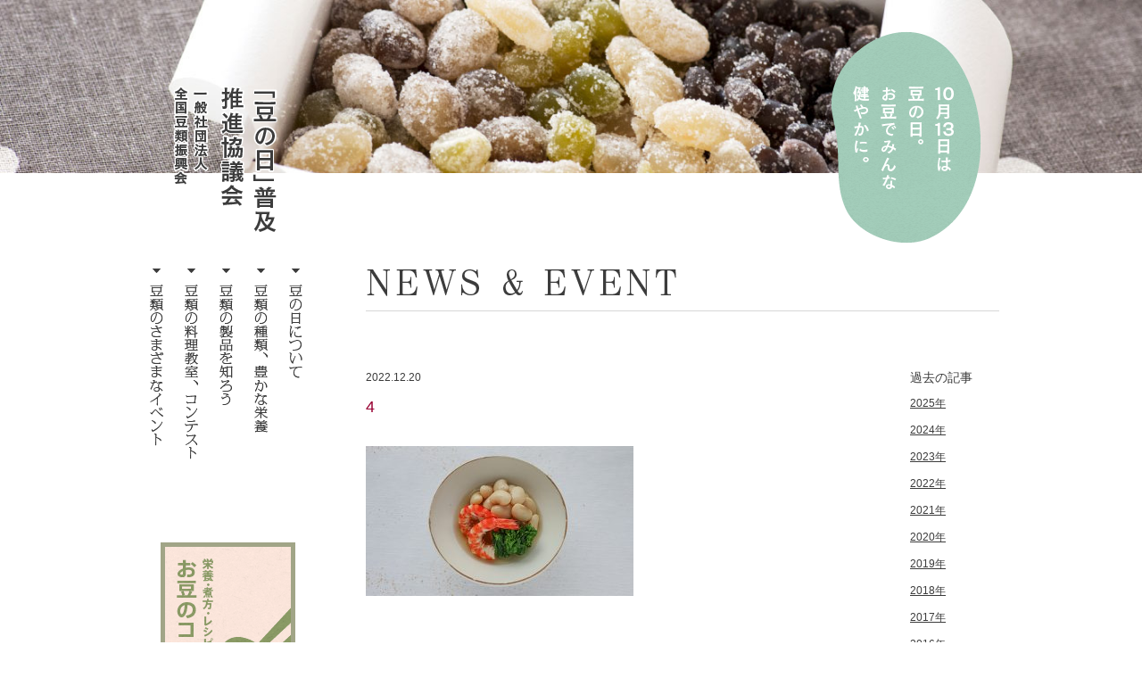

--- FILE ---
content_type: text/html; charset=UTF-8
request_url: https://mame-no-hi.jp/news/9019/attachment/4-10/
body_size: 21621
content:
<!DOCTYPE HTML>
<html lang="ja">
<head>
<script type="text/javascript" src="https://www3.gred.jp/saas/gred_checker.js?sid=14018&lang=en"></script>
<meta charset="UTF-8">
<meta name="viewport" content="">
<meta name="keywords" content="豆の日普及推進協議会,全国豆類振興会,豆類,豆の日,10月13日">
<meta name="description" content="10月13日は「豆の日」、10月は「豆月間｣。家族みんなの健康のために、豆類をもっと生活に取り入れましょう。栄養豊かな豆類の種類、味わい深い製品、豆類に親しむイベントなどをご案内します。">
<meta name="copyright" content="(c)2013 MAMENOHI FUKYU SUISHIN KYOGIKAI ALL RIGHTS RESERVED.">
<title>4  |  豆の日普及推進協議会</title>
<link rel="stylesheet" href="https://mame-no-hi.jp/wp/wp-content/themes/mame-no-hi/style.css">
<link rel="stylesheet" href="https://mame-no-hi.jp/wp/wp-content/themes/mame-no-hi/css/page.css">
<!--[if lt IE 9]>
<script src="https://mame-no-hi.jp/wp/wp-content/themes/mame-no-hi/js/html5.js"></script>
<script src="https://mame-no-hi.jp/wp/wp-content/themes/mame-no-hi/js/css3-mediaqueries.js"></script>
<![endif]-->
<!--////////// jQuery //////////-->
<script src="https://mame-no-hi.jp/wp/wp-content/themes/mame-no-hi/js/jquery.min.js"></script>
<script src="https://mame-no-hi.jp/wp/wp-content/themes/mame-no-hi/js/jquery.fadehover.js"></script>
<script>
	jQuery(function($) {
　　path = location.pathname
	if(path.match("/beans/")){
	$("li.nav01 a img").attr("src", "https://mame-no-hi.jp/wp/wp-content/themes/mame-no-hi/images/common/nav_beans_on.png");
　　	}
    if(path.match("/type/")){
	$("li.nav02 a img").attr("src", "https://mame-no-hi.jp/wp/wp-content/themes/mame-no-hi/images/common/nav_type_on.png");
　　	}
    if(path.match("/product/")){
	$("li.nav03 a img").attr("src", "https://mame-no-hi.jp/wp/wp-content/themes/mame-no-hi/images/common/nav_product_on.png");
　　	}
    if(path.match("/cooking/")){
	$("li.nav04 a img").attr("src", "https://mame-no-hi.jp/wp/wp-content/themes/mame-no-hi/images/common/nav_cooking_on.png");
　　	}
    if(path.match("/event/")){
	$("li.nav05 a img").attr("src", "https://mame-no-hi.jp/wp/wp-content/themes/mame-no-hi/images/common/nav_event_on.png");
　　	}
	if(path.match("/info/")){
	$("li.nav06 a img").attr("src", "https://mame-no-hi.jp/wp/wp-content/themes/mame-no-hi/images/member/nav_member01_on.png");
	}
	if(path.match("/download/")){
	$("li.nav07 a img").attr("src", "https://mame-no-hi.jp/wp/wp-content/themes/mame-no-hi/images/member/nav_member02_on.png");
	}
})
</script>

<script>
	jQuery(function($) {
		$("ul.sub").hide();
		$(".newsSidebar > ul > li > span").click(function(){
			$(this).next("ul").slideToggle();
			$(this).toggleClass("open");
		});
	})
</script>

<meta name='robots' content='max-image-preview:large' />
<link rel='dns-prefetch' href='//s.w.org' />
<link rel="alternate" type="application/rss+xml" title="豆の日普及推進協議会 &raquo; 4 のコメントのフィード" href="https://mame-no-hi.jp/news/9019/attachment/4-10/feed/" />
		<script type="text/javascript">
			window._wpemojiSettings = {"baseUrl":"https:\/\/s.w.org\/images\/core\/emoji\/13.0.1\/72x72\/","ext":".png","svgUrl":"https:\/\/s.w.org\/images\/core\/emoji\/13.0.1\/svg\/","svgExt":".svg","source":{"concatemoji":"https:\/\/mame-no-hi.jp\/wp\/wp-includes\/js\/wp-emoji-release.min.js?ver=5.7.2"}};
			!function(e,a,t){var n,r,o,i=a.createElement("canvas"),p=i.getContext&&i.getContext("2d");function s(e,t){var a=String.fromCharCode;p.clearRect(0,0,i.width,i.height),p.fillText(a.apply(this,e),0,0);e=i.toDataURL();return p.clearRect(0,0,i.width,i.height),p.fillText(a.apply(this,t),0,0),e===i.toDataURL()}function c(e){var t=a.createElement("script");t.src=e,t.defer=t.type="text/javascript",a.getElementsByTagName("head")[0].appendChild(t)}for(o=Array("flag","emoji"),t.supports={everything:!0,everythingExceptFlag:!0},r=0;r<o.length;r++)t.supports[o[r]]=function(e){if(!p||!p.fillText)return!1;switch(p.textBaseline="top",p.font="600 32px Arial",e){case"flag":return s([127987,65039,8205,9895,65039],[127987,65039,8203,9895,65039])?!1:!s([55356,56826,55356,56819],[55356,56826,8203,55356,56819])&&!s([55356,57332,56128,56423,56128,56418,56128,56421,56128,56430,56128,56423,56128,56447],[55356,57332,8203,56128,56423,8203,56128,56418,8203,56128,56421,8203,56128,56430,8203,56128,56423,8203,56128,56447]);case"emoji":return!s([55357,56424,8205,55356,57212],[55357,56424,8203,55356,57212])}return!1}(o[r]),t.supports.everything=t.supports.everything&&t.supports[o[r]],"flag"!==o[r]&&(t.supports.everythingExceptFlag=t.supports.everythingExceptFlag&&t.supports[o[r]]);t.supports.everythingExceptFlag=t.supports.everythingExceptFlag&&!t.supports.flag,t.DOMReady=!1,t.readyCallback=function(){t.DOMReady=!0},t.supports.everything||(n=function(){t.readyCallback()},a.addEventListener?(a.addEventListener("DOMContentLoaded",n,!1),e.addEventListener("load",n,!1)):(e.attachEvent("onload",n),a.attachEvent("onreadystatechange",function(){"complete"===a.readyState&&t.readyCallback()})),(n=t.source||{}).concatemoji?c(n.concatemoji):n.wpemoji&&n.twemoji&&(c(n.twemoji),c(n.wpemoji)))}(window,document,window._wpemojiSettings);
		</script>
		<style type="text/css">
img.wp-smiley,
img.emoji {
	display: inline !important;
	border: none !important;
	box-shadow: none !important;
	height: 1em !important;
	width: 1em !important;
	margin: 0 .07em !important;
	vertical-align: -0.1em !important;
	background: none !important;
	padding: 0 !important;
}
</style>
	<link rel='stylesheet' id='wp-block-library-css'  href='https://mame-no-hi.jp/wp/wp-includes/css/dist/block-library/style.min.css?ver=5.7.2' type='text/css' media='all' />
<link rel='stylesheet' id='wpdm-bootstrap-css'  href='https://mame-no-hi.jp/wp/wp-content/plugins/download-manager/bootstrap/css/bootstrap.css?ver=5.7.2' type='text/css' media='all' />
<link rel='stylesheet' id='font-awesome-css'  href='https://mame-no-hi.jp/wp/wp-content/plugins/download-manager/font-awesome/css/font-awesome.min.css?ver=5.7.2' type='text/css' media='all' />
<link rel='stylesheet' id='wpdm-front-css'  href='https://mame-no-hi.jp/wp/wp-content/plugins/download-manager/css/front.css?ver=5.7.2' type='text/css' media='all' />
<script type='text/javascript' src='https://mame-no-hi.jp/wp/wp-includes/js/jquery/jquery.min.js?ver=3.5.1' id='jquery-core-js'></script>
<script type='text/javascript' src='https://mame-no-hi.jp/wp/wp-includes/js/jquery/jquery-migrate.min.js?ver=3.3.2' id='jquery-migrate-js'></script>
<script type='text/javascript' src='https://mame-no-hi.jp/wp/wp-content/plugins/download-manager/bootstrap/js/bootstrap.min.js?ver=5.7.2' id='wpdm-bootstrap-js'></script>
<script type='text/javascript' src='https://mame-no-hi.jp/wp/wp-content/plugins/download-manager/js/front.js?ver=5.7.2' id='frontjs-js'></script>
<link rel="https://api.w.org/" href="https://mame-no-hi.jp/wp-json/" /><link rel="alternate" type="application/json" href="https://mame-no-hi.jp/wp-json/wp/v2/media/9023" /><link rel="EditURI" type="application/rsd+xml" title="RSD" href="https://mame-no-hi.jp/wp/xmlrpc.php?rsd" />
<link rel="wlwmanifest" type="application/wlwmanifest+xml" href="https://mame-no-hi.jp/wp/wp-includes/wlwmanifest.xml" /> 
<meta name="generator" content="WordPress 5.7.2" />
<link rel='shortlink' href='https://mame-no-hi.jp/?p=9023' />
<link rel="alternate" type="application/json+oembed" href="https://mame-no-hi.jp/wp-json/oembed/1.0/embed?url=https%3A%2F%2Fmame-no-hi.jp%2Fnews%2F9019%2Fattachment%2F4-10%2F" />
<link rel="alternate" type="text/xml+oembed" href="https://mame-no-hi.jp/wp-json/oembed/1.0/embed?url=https%3A%2F%2Fmame-no-hi.jp%2Fnews%2F9019%2Fattachment%2F4-10%2F&#038;format=xml" />
</head>
<body>
<!--////////// wrapper //////////-->
<div id="wrapper">
<!--////////// Header //////////-->

<header class="headerNews cf">
  <div class="headerIn">
    <h2 class="headerImg"><img src="https://mame-no-hi.jp/wp/wp-content/themes/mame-no-hi/images/common/img_header02.png" alt="10月13日は豆の日。お豆でみんな健やかに。"></h2>
  </div>
</header>
<!--////////// Contents //////////-->
<div id="contents" class="cf">
  <!--////////// Aside //////////-->
  <aside class="asidePage">
    <h1 class="haderLogo">
      <p><a href="https://mame-no-hi.jp"><img src="https://mame-no-hi.jp/wp/wp-content/themes/mame-no-hi/images/common/logo_header.png" alt="豆の日普及推進協議会"  class="opacity01"></a></p>
    </h1>
    <!--////////// Nav //////////-->
<nav>
<ul class="cf">
<li class="nav01"><a href="https://mame-no-hi.jp/beans/"><img src="https://mame-no-hi.jp/wp/wp-content/themes/mame-no-hi/images/common/nav_beans_off.png" alt="豆の日について"></a></li>
<li class="nav02"><a href="https://mame-no-hi.jp/type/"><img src="https://mame-no-hi.jp/wp/wp-content/themes/mame-no-hi/images/common/nav_type_off.png" alt="豆類の種類、豊かな栄養"></a></li>
<li class="nav03"><a href="https://mame-no-hi.jp/product/"><img src="https://mame-no-hi.jp/wp/wp-content/themes/mame-no-hi/images/common/nav_product_off.png" alt="豆類の製品を知ろう"></a></li>
<li class="nav04"><a href="https://mame-no-hi.jp/cooking/"><img src="https://mame-no-hi.jp/wp/wp-content/themes/mame-no-hi/images/common/nav_cooking_off.png" alt="豆類の料理教室、コンテスト"></a></li>
<li class="nav05"><a href="https://mame-no-hi.jp/event/"><img src="https://mame-no-hi.jp/wp/wp-content/themes/mame-no-hi/images/common/nav_event_off.png" alt="豆類のさまざまなイベント"></a></li>
</ul>
</nav>    <ul class="sideBnr02">
    <li class="bnr03"><a href="https://mame-no-hi.jp/column-index/"><img src="https://mame-no-hi.jp/wp/wp-content/themes/mame-no-hi/images/common/bnr_about01.png" alt="お豆のコラム 栄養・煮方・レシピがわかる" class="opacity02"></a></li>
      <li class="bnr03"><a href="https://mame-no-hi.jp/about/"><img src="https://mame-no-hi.jp/wp/wp-content/themes/mame-no-hi/images/common/bnr_about02.png" alt="豆の日普及推進委員会について 小さな豆から大きな健康" class="opacity02"></a></li>
    </ul>
  </aside>
  <!--////////// Article //////////-->
  <article class="articlePage">
    <!--////////// Section //////////-->
    <section>
      <h2 class="pageTtl01"><img src="https://mame-no-hi.jp/wp/wp-content/themes/mame-no-hi/images/news/ttl_news01.gif" alt="NEWS & EVENT"></h2>
      <div class="newsContents cf">
        <div class="newsSection">
                              <p class="time">
            2022.12.20          </p>
          <h3>
            4          </h3>
          <div class="newsTxt">
            <p class="attachment"><a href='https://mame-no-hi.jp/wp/wp-content/uploads/4-6.jpg'><img width="300" height="168" src="https://mame-no-hi.jp/wp/wp-content/uploads/4-6-300x168.jpg" class="attachment-medium size-medium" alt="" loading="lazy" srcset="https://mame-no-hi.jp/wp/wp-content/uploads/4-6-300x168.jpg 300w, https://mame-no-hi.jp/wp/wp-content/uploads/4-6.jpg 598w" sizes="(max-width: 300px) 100vw, 300px" /></a></p>
          </div>
                    <ul class="pageNation02 cf">
            <li><span>
              <a href="https://mame-no-hi.jp/news/9019/" rel="prev">前へ</a>              </span></li>
            <li><a href="https://mame-no-hi.jp/news/">一覧へ戻る</a></li>
            <li><span>
                            </span></li>
          </ul>
        </div>
        <div class="newsSidebar">
          <h3>過去の記事</h3>
          <ul>
                                <li class="ttl"><span>2025年</span>
    <ul class="sub">
        <li>
    <a href="https://mame-no-hi.jp/date/2025/12?cat=6">2025年12月</a>
    </li>
        <li>
    <a href="https://mame-no-hi.jp/date/2025/10?cat=6">2025年10月</a>
    </li>
        <li>
    <a href="https://mame-no-hi.jp/date/2025/08?cat=6">2025年8月</a>
    </li>
        <li>
    <a href="https://mame-no-hi.jp/date/2025/06?cat=6">2025年6月</a>
    </li>
                </ul>
                <li class="ttl"><span>2024年</span>
    <ul class="sub">
        <li>
    <a href="https://mame-no-hi.jp/date/2024/12?cat=6">2024年12月</a>
    </li>
        <li>
    <a href="https://mame-no-hi.jp/date/2024/10?cat=6">2024年10月</a>
    </li>
        <li>
    <a href="https://mame-no-hi.jp/date/2024/09?cat=6">2024年9月</a>
    </li>
        <li>
    <a href="https://mame-no-hi.jp/date/2024/05?cat=6">2024年5月</a>
    </li>
        <li>
    <a href="https://mame-no-hi.jp/date/2024/02?cat=6">2024年2月</a>
    </li>
                </ul>
                <li class="ttl"><span>2023年</span>
    <ul class="sub">
        <li>
    <a href="https://mame-no-hi.jp/date/2023/12?cat=6">2023年12月</a>
    </li>
        <li>
    <a href="https://mame-no-hi.jp/date/2023/10?cat=6">2023年10月</a>
    </li>
        <li>
    <a href="https://mame-no-hi.jp/date/2023/09?cat=6">2023年9月</a>
    </li>
        <li>
    <a href="https://mame-no-hi.jp/date/2023/08?cat=6">2023年8月</a>
    </li>
        <li>
    <a href="https://mame-no-hi.jp/date/2023/06?cat=6">2023年6月</a>
    </li>
        <li>
    <a href="https://mame-no-hi.jp/date/2023/01?cat=6">2023年1月</a>
    </li>
                </ul>
                <li class="ttl"><span>2022年</span>
    <ul class="sub">
        <li>
    <a href="https://mame-no-hi.jp/date/2022/12?cat=6">2022年12月</a>
    </li>
        <li>
    <a href="https://mame-no-hi.jp/date/2022/11?cat=6">2022年11月</a>
    </li>
        <li>
    <a href="https://mame-no-hi.jp/date/2022/10?cat=6">2022年10月</a>
    </li>
        <li>
    <a href="https://mame-no-hi.jp/date/2022/09?cat=6">2022年9月</a>
    </li>
        <li>
    <a href="https://mame-no-hi.jp/date/2022/06?cat=6">2022年6月</a>
    </li>
        <li>
    <a href="https://mame-no-hi.jp/date/2022/05?cat=6">2022年5月</a>
    </li>
                </ul>
                <li class="ttl"><span>2021年</span>
    <ul class="sub">
        <li>
    <a href="https://mame-no-hi.jp/date/2021/12?cat=6">2021年12月</a>
    </li>
        <li>
    <a href="https://mame-no-hi.jp/date/2021/10?cat=6">2021年10月</a>
    </li>
        <li>
    <a href="https://mame-no-hi.jp/date/2021/09?cat=6">2021年9月</a>
    </li>
        <li>
    <a href="https://mame-no-hi.jp/date/2021/07?cat=6">2021年7月</a>
    </li>
        <li>
    <a href="https://mame-no-hi.jp/date/2021/06?cat=6">2021年6月</a>
    </li>
        <li>
    <a href="https://mame-no-hi.jp/date/2021/02?cat=6">2021年2月</a>
    </li>
                </ul>
                <li class="ttl"><span>2020年</span>
    <ul class="sub">
        <li>
    <a href="https://mame-no-hi.jp/date/2020/12?cat=6">2020年12月</a>
    </li>
        <li>
    <a href="https://mame-no-hi.jp/date/2020/10?cat=6">2020年10月</a>
    </li>
        <li>
    <a href="https://mame-no-hi.jp/date/2020/07?cat=6">2020年7月</a>
    </li>
        <li>
    <a href="https://mame-no-hi.jp/date/2020/06?cat=6">2020年6月</a>
    </li>
                </ul>
                <li class="ttl"><span>2019年</span>
    <ul class="sub">
        <li>
    <a href="https://mame-no-hi.jp/date/2019/12?cat=6">2019年12月</a>
    </li>
        <li>
    <a href="https://mame-no-hi.jp/date/2019/10?cat=6">2019年10月</a>
    </li>
        <li>
    <a href="https://mame-no-hi.jp/date/2019/09?cat=6">2019年9月</a>
    </li>
        <li>
    <a href="https://mame-no-hi.jp/date/2019/07?cat=6">2019年7月</a>
    </li>
        <li>
    <a href="https://mame-no-hi.jp/date/2019/05?cat=6">2019年5月</a>
    </li>
                </ul>
                <li class="ttl"><span>2018年</span>
    <ul class="sub">
        <li>
    <a href="https://mame-no-hi.jp/date/2018/12?cat=6">2018年12月</a>
    </li>
        <li>
    <a href="https://mame-no-hi.jp/date/2018/11?cat=6">2018年11月</a>
    </li>
        <li>
    <a href="https://mame-no-hi.jp/date/2018/10?cat=6">2018年10月</a>
    </li>
        <li>
    <a href="https://mame-no-hi.jp/date/2018/09?cat=6">2018年9月</a>
    </li>
        <li>
    <a href="https://mame-no-hi.jp/date/2018/08?cat=6">2018年8月</a>
    </li>
        <li>
    <a href="https://mame-no-hi.jp/date/2018/06?cat=6">2018年6月</a>
    </li>
        <li>
    <a href="https://mame-no-hi.jp/date/2018/05?cat=6">2018年5月</a>
    </li>
        <li>
    <a href="https://mame-no-hi.jp/date/2018/02?cat=6">2018年2月</a>
    </li>
                </ul>
                <li class="ttl"><span>2017年</span>
    <ul class="sub">
        <li>
    <a href="https://mame-no-hi.jp/date/2017/12?cat=6">2017年12月</a>
    </li>
        <li>
    <a href="https://mame-no-hi.jp/date/2017/10?cat=6">2017年10月</a>
    </li>
        <li>
    <a href="https://mame-no-hi.jp/date/2017/09?cat=6">2017年9月</a>
    </li>
        <li>
    <a href="https://mame-no-hi.jp/date/2017/08?cat=6">2017年8月</a>
    </li>
        <li>
    <a href="https://mame-no-hi.jp/date/2017/07?cat=6">2017年7月</a>
    </li>
        <li>
    <a href="https://mame-no-hi.jp/date/2017/05?cat=6">2017年5月</a>
    </li>
        <li>
    <a href="https://mame-no-hi.jp/date/2017/02?cat=6">2017年2月</a>
    </li>
                </ul>
                <li class="ttl"><span>2016年</span>
    <ul class="sub">
        <li>
    <a href="https://mame-no-hi.jp/date/2016/12?cat=6">2016年12月</a>
    </li>
        <li>
    <a href="https://mame-no-hi.jp/date/2016/10?cat=6">2016年10月</a>
    </li>
        <li>
    <a href="https://mame-no-hi.jp/date/2016/09?cat=6">2016年9月</a>
    </li>
        <li>
    <a href="https://mame-no-hi.jp/date/2016/08?cat=6">2016年8月</a>
    </li>
        <li>
    <a href="https://mame-no-hi.jp/date/2016/07?cat=6">2016年7月</a>
    </li>
        <li>
    <a href="https://mame-no-hi.jp/date/2016/06?cat=6">2016年6月</a>
    </li>
        <li>
    <a href="https://mame-no-hi.jp/date/2016/04?cat=6">2016年4月</a>
    </li>
        <li>
    <a href="https://mame-no-hi.jp/date/2016/02?cat=6">2016年2月</a>
    </li>
                </ul>
                <li class="ttl"><span>2015年</span>
    <ul class="sub">
        <li>
    <a href="https://mame-no-hi.jp/date/2015/12?cat=6">2015年12月</a>
    </li>
        <li>
    <a href="https://mame-no-hi.jp/date/2015/11?cat=6">2015年11月</a>
    </li>
        <li>
    <a href="https://mame-no-hi.jp/date/2015/09?cat=6">2015年9月</a>
    </li>
        <li>
    <a href="https://mame-no-hi.jp/date/2015/05?cat=6">2015年5月</a>
    </li>
                </ul>
                <li class="ttl"><span>2014年</span>
    <ul class="sub">
        <li>
    <a href="https://mame-no-hi.jp/date/2014/11?cat=6">2014年11月</a>
    </li>
        <li>
    <a href="https://mame-no-hi.jp/date/2014/10?cat=6">2014年10月</a>
    </li>
        <li>
    <a href="https://mame-no-hi.jp/date/2014/09?cat=6">2014年9月</a>
    </li>
        <li>
    <a href="https://mame-no-hi.jp/date/2014/08?cat=6">2014年8月</a>
    </li>
        <li>
    <a href="https://mame-no-hi.jp/date/2014/07?cat=6">2014年7月</a>
    </li>
        <li>
    <a href="https://mame-no-hi.jp/date/2014/05?cat=6">2014年5月</a>
    </li>
                </ul>
                <li class="ttl"><span>2013年</span>
    <ul class="sub">
        <li>
    <a href="https://mame-no-hi.jp/date/2013/10?cat=6">2013年10月</a>
    </li>
        <li>
    <a href="https://mame-no-hi.jp/date/2013/09?cat=6">2013年9月</a>
    </li>
    </li>
          </ul>
        </div>
      </div>
    </section>
    <p id="pagetop"><a href="#wrapper"><img src="https://mame-no-hi.jp/wp/wp-content/themes/mame-no-hi/images/common/btn_pagetop_off.png" alt="ページトップへ"></a></p>
  </article>
</div>
  <!--////////// Footer //////////-->
  <footer class="footerPage">
    <div class="footerIn">
      <ul class="footerNav cf">
        <li><a href="https://mame-no-hi.jp">ホーム</a></li>
        <li><a href="https://mame-no-hi.jp/beans/">豆の日について</a></li>
        <li><a href="https://mame-no-hi.jp/type/">豆類の種類、豊かな栄養</a></li>
        <li><a href="https://mame-no-hi.jp/product/">豆類の製品を知ろう</a></li>
        <li><a href="https://mame-no-hi.jp/cooking/">お豆の料理教室、コンテスト</a></li>
        <li><a href="https://mame-no-hi.jp/event/">豆類のさまざまなイベント</a></li>
      </ul>
    </div>
    <div class="cf">
      <div class="footerIn">
        <ul class="footerList">
        <li>|<a href="https://mame-no-hi.jp/sitemap/">サイトマップ</a>|</li>
			<li><a href="https://mame-no-hi.jp/privacypolicy/">プライバシーポリシー</a>|</li>
        </ul>
        <p id="copyright">COPYRIGHT &copy; 2013 MAMENOHI FUKYU SUISHIN KYOGIKAI ALL RIGHTS RESERVED.</p>
      </div>
    </div>
  </footer>
</div>
<script src="https://mame-no-hi.jp/wp/wp-content/themes/mame-no-hi/js/jquery.pagetop.js"></script>
<script type='text/javascript' src='https://mame-no-hi.jp/wp/wp-includes/js/jquery/jquery.form.min.js?ver=4.2.1' id='jquery-form-js'></script>
<script type='text/javascript' src='https://mame-no-hi.jp/wp/wp-includes/js/wp-embed.min.js?ver=5.7.2' id='wp-embed-js'></script>
</body>
</html>




--- FILE ---
content_type: text/css
request_url: https://mame-no-hi.jp/wp/wp-content/themes/mame-no-hi/style.css
body_size: 280
content:
/*
Theme Name: 豆の日普及推進協議会
Theme URI: http://mame-no-hi.jp/
Description: 豆の日普及推進協議会のテーマ
Version: 2.0
Author: fevinc.
Author URI: http://mame-no-hi.jp/
*/

@charset "utf-8";
@import url("css/reset.css");
@import url("css/common.css");

--- FILE ---
content_type: text/css
request_url: https://mame-no-hi.jp/wp/wp-content/themes/mame-no-hi/css/page.css
body_size: 11802
content:
@charset "utf-8";
/*//////////////////// Basic ///*/

/*/// Header ///*/
.headerCol {
	background: url(../images/column-index/header_col.jpg) no-repeat top center;
	-webkit-background-size: cover;
	-moz-background-size: cover;
	-o-background-size: cover;
	background-size: cover;
	position: relative;
	height: 194px;
}
.headerBeans {
	background: url(../images/beans/bg_beans.jpg) no-repeat top center;
	-webkit-background-size: cover;
	-moz-background-size: cover;
	-o-background-size: cover;
	background-size: cover;
	position: relative;
	height: 194px;
}
.headerType {
	background: url(../images/type/bg_type.jpg) no-repeat top center;
	-webkit-background-size: cover;
	-moz-background-size: cover;
	-o-background-size: cover;
	background-size: cover;
	position: relative;
	height: 194px;
}
.headerProduct {
	background: url(../images/product/bg_product.jpg) no-repeat top center;
	-webkit-background-size: cover;
	-moz-background-size: cover;
	-o-background-size: cover;
	background-size: cover;
	position: relative;
	height: 194px;
}
.headerCooking {
	background: url(../images/cooking/bg_cooking.jpg) no-repeat top center;
	-webkit-background-size: cover;
	-moz-background-size: cover;
	-o-background-size: cover;
	background-size: cover;
	position: relative;
	height: 194px;
}
.headerEvent {
	background: url(../images/event/bg_event.jpg) no-repeat top center;
	-webkit-background-size: cover;
	-moz-background-size: cover;
	-o-background-size: cover;
	background-size: cover;
	position: relative;
	height: 194px;
}
.headerNews {
	background: url(../images/news/bg_news.jpg) no-repeat top center;
	-webkit-background-size: cover;
	-moz-background-size: cover;
	-o-background-size: cover;
	background-size: cover;
	position: relative;
	height: 194px;
}
.headerPage {
	background: url(../images/index/bg_index.jpg) no-repeat top center;
	-webkit-background-size: cover;
	-moz-background-size: cover;
	-o-background-size: cover;
	background-size: cover;
	position: relative;
	height: 194px;
}
h2.headerImg {
	position: absolute;
	right: 20px;
}
/*/// Article ///*/
.articlePage {
	width: 710px;
	float: right;
	padding: 65px 0 0 0;
}
.sectionPage01 {
	padding: 0 0 60px 0;
	border-bottom: 1px dotted #AAA;
}
.sectionPage01.noborder {
	padding: 0 0 55px 0;
	border-bottom: none;
}
/*/// Aside ///*/
.asidePage {
	float: left;
	position: relative;
	top: -139px;
	width: 200px;
}
ul.sideBnr02 {
	margin: 80px 0 0 0;
}
ul.sideBnr02 li.bnr03 {
	width: 151px;
	height: 190px;
	margin: 0 20px 20px;
}
ul.sideBnr03 {
	margin: 40px 0 0 0;
}
ul.sideBnr03 li.bnr04 {
	width: 151px;
	height: 344px;
	margin: 0 20px;
}
h2.pageTtl01 {
	border-bottom: 1px solid #D7D7D7;
	padding: 0 0 5px 0;
	margin: 0 0 10px 0;
}
h3.pageTxt01 {
	margin: 50px 0 20px 0;
}
h4.pageTxt02 {
	color: #81c1a5;
	font-size: 115%;
	font-weight: bold;
	margin: 20px 0;
}
.pageTxt03 {
	margin: 50px 0 20px 0;
}
/*/// Footer ///*/
.footerPage {
	background: #F6F5F1;
}
/*//////////////////// beans ///*/
.beansBoxLeft {
	float: left;
	width: 420px;
}
.beansBoxRight {
	float: right;
	width: 250px;
}
/*//////////////////// column-index ///*/
h3.beans-column-list-ttl {
	margin-bottom: 15px;
}
.beans-column-list {
	padding: 0 0 30px 0;
}
.beans-column-list li{
	background: #f7f6f2;
	padding: 0;
	margin: 0 20px 20px 0;
	width: 220px;
	height: 200px;
	display: block;
	float: left;
}
.beans-column-list li:nth-child(3n){
	margin-right: 0;
}
.beans-column-list li a{
	text-decoration: none;
}
.beans-column-list li img{
	display: block;
	margin: -12px auto 5px;
}
.beans-column-list li p{
	font-size: 14px;
	line-height: 1.6;
	padding: 0 16px;
}
/*//////////////////// type ///*/

.headerType p {
	color: #FFF;
	font-size: 86%;
	position: absolute;
	top: 160px;
	left: 26%;
}
.typeList ul {
	margin: 0 0 35px 0;
	clear: both;
	display: flex;
}
.typeList ul li {
	margin: 0 25px 0 0;
	width: 219px;
	float: left;
	line-height: 20px;
}
.typeList ul li p {
	font-size: 86%;
	margin-right: 10px;
	width: 130px;
}
.typeList ul li.right {
	margin-right: 0px;
}
.typeList ul li div {
	width: 80px;
	float: right;
}
.typeList ul li span {
	color: #81c1a5;
}
.typeList ul li h4 {
	margin-bottom: 15px;
	font-size: 115%;
	color: #81c1a5;
}
.typeList ul li p.anc-link {
	padding: 16px 0 0;
	margin-right: 0;
	width: 100%;
}
.typeList ul li p.anc-link a{
	background: url(../images/common/anc-arrow.png) no-repeat 0 6px;
	padding-left: 10px;
	font-size: 12px;
	display: block;
}


ul.typeLink {
	height: 29px;
	line-height: 29px;
	width: 100%;
	margin: 10px 0 0 0;
}
ul.typeLink li {
	float: left;
	margin: 0 20px 0 0;
}
ul.typeLink a {
	display: block;
	font-size: 86%;
	margin: 20px 0 0 0;
}
ul.typeLink a:hover {
	display: block;
	font-size: 86%;
		-webkit-transition: 0.4s;
	-moz-transition: 0.4s;
	-o-transition: 0.4s;
	transition: 0.4s;
}
li.Link01 {
	text-decoration: underline;
}
/*//////////////////// product ///*/


.productBox01Left {
	width: 430px;
	float: left;
}
.productBox01Right {
	width: 251px;
	float: right;
}
.productBox01Right ul li {
	width: 251px;
	height: 142px;
	margin: 0 0 15px 0;
}
.productBox01Right p {
	font-size: 86%;
	line-height: 1.7;
}
.productBox02 {
	height: 118px;
	margin: 30px 0 50px 0;
}
.productBox02Left {
	width: 300px;
	float: left;
}
.productBox02Right {
	width: 185px;
	float: right;
}
.productBox02Right p {
	font-size: 86%;
	line-height: 1.7;
}
.productList {
	margin: 0 0 20px 0;
}
.productList li {
	width: 222px;
	height: 195px;
	margin-bottom: 30px;
}
.productList li.left {
	float: left;
	margin-right: 22px;
}
.productList li.right {
	float: right;
}
.productList li img {
	height: 140px;
	margin: 0 0 5px 0;
}
.productList li p {
	font-size: 86%;
	line-height: 1.7;
}
.productBox03 {
	margin: 30px 0 0 0;
}
.productBox03 p {
	font-size: 86%;
	line-height: 1.7;
}
.productBox03Left {
	width: 353px;
	float: left;
}
.productBox03Left img {
	width: 353px;
	margin: 0 0 5px 0;
}
.productBox03Right {
	width: 332px;
	float: right;
}
.productBox03Right img {
	width: 332px;
	margin: 0 0 5px 0;
}
/*//////////////////// cooking ///*/
.cookingTxt01 {
	font-size: 86%;
	margin: 30px 0;
}
.cookingTxt01 span {
	color: #81c1a5;
}
.cookingTxt02 {
	font-size: 86%;
	line-height: 1.7;
	margin: 5px 0 0 0;
}
.cookingBox {
	margin: 30px 0 0 0;
}
.cookingBoxLeft {
	float: left;
	width: 344px;
}
.cookingBoxRight {
	float: right;
	width: 344px;
}
.cookingBoxLeft p, .cookingBoxRight p {
	font-size: 86%;
	line-height: 1.7;
	margin: 5px 0 0 0;
}
/*//////////////////// event ///*/
.eventTxt01 {
	font-size: 86%;
	margin: 30px 0;
}
.eventTxt01 span {
	color: #81c1a5;
}
.eventTxt02 {
	font-size: 86%;
	line-height: 1.7;
	margin: 5px 0 0 0;
}
.eventBox01 {
	margin: 30px 0 0 0;
}
.eventBox01Left {
	float: left;
	width: 344px;
}
.eventBox01Right {
	float: right;
	width: 344px;
}
.eventBox01Left p, .eventBox01Right p {
	font-size: 86%;
	line-height: 1.7;
	margin: 5px 0 0 0;
}
.eventBox02 {
	margin: 60px 0 0 0;
}
.eventBox02Left {
	float: left;
	width: 163px;
	margin: 0 10px 0 0;
}
.eventBox02Right {
	float: right;
	width: 340px;
}
/*//////////////////// about ///*/

ul.aboutList01 span {
	display: inline-block;
	width: 300px;
}
/*//////////////////// sitemap ///*/
ul.sitemapList01 {
	padding: 40px 0 40px 0;
	border-bottom: 1px dotted #AAA;
	margin: 0 0 60px 0;
}
ul.sitemapList01 li, ul.sitemapList02 li {
	background: url(../images/common/ico_arrow.png) 0% 47% no-repeat;
	padding: 0 0 0 15px;
	margin: 0 0 15px 0;
}
ul.sitemapList01 li a, ul.sitemapList02 li a {
	text-decoration: none;
}
/*//////////////////// News ///*/
.newsContents {
	margin: 60px 0 0 0;
}
.newsSection {
	width: 564px;
	float: left;
}
.newsSection p.time  {
	font-size: 86%;
	margin: 0 0 5px 0;
}
.newsSection h3 {
	color: #990033;
	font-size: 129%;
	margin: 0 0 30px 0;
}
.newsSection div.newsTxt {
    padding: 0 0 100px 0;
}
dl.newsList01 {
	width: 100%;
}
dl.newsList01 dt {
font-size: 86%;
}
dl.newsList01 dd {
	padding: 0 0 20px 0;
	margin: 0 0 20px 0;
	border-bottom: 1px dotted #AAA;
}
.newsSidebar {
	width: 100px;
	float: right;
}
.newsSidebar li a {
	font-size: 86%;
	line-height: 1.5;
}
.newsSidebar li.ttl{
	padding-bottom: 2px;
}
.newsSidebar li.ttl span{
	font-size: 86%;
	line-height: 1.5;
	text-decoration: underline;
	cursor: pointer;
}
.newsSidebar li.ttl ul.sub{
	padding-left: 20px;
}
/*//////////////////// mamber ///*/

.memberContents {
	margin: 60px 0 0 0;
}
.memberSection {
	width: 564px;
	float: left;
}
.memberSection p.time {
	font-size: 86%;
	margin: 0 0 5px 0;
}
.memberSection h3.memberTtl02 {
	color: #990033;
	font-size: 129%;
	margin: 0 0 20px 0;
}
.memberSection h3.memberTtl01 {
	color: #990033;
	font-size: 129%;
}
.memberSection div.memberTxt02 {
	padding: 0 0 100px 0;
}
.memberSection div.memberTxt01 {
	padding: 10px 0;
}

dl.memberList01 {
	width: 100%;
}
dl.memberList01 dt {
	font-size: 86%;
}
dl.memberList01 dd {
	padding: 0 0 10px 0;
	margin: 0 0 20px 0;
	border-bottom: 1px dotted #AAA;
}
dl.memberList01 dd h3 a {
	color: #990033;
	text-decoration: none;
}
dl.memberList01 dd h3 a:hover {
   filter: alpha(opacity=70);
	-moz-opacity: 0.7;
	opacity: 0.7;
   	-webkit-transition: 0.4s;
	-moz-transition: 0.4s;
	-o-transition: 0.4s;
	transition: 0.4s;

}

.memberNav {
	height: 52px;
	width: 100%;
	border-bottom: 3px solid #81c1a5;
}
.memberNavList01 {
	float: left;
	height: 52px;
}
.memberNavList01 li {
	float: left;
	width: 192px;
	height: 52px;
	margin: 0;
	padding: 0;
}
.memberNavList01 li img {
	width: 192px;
	height: 52px;
	margin: 0;
	padding: 0;
}
.memberNavList01 li a {
	display: block;
	height: 52px;
}
.memberNavList02 {
	float: right;
}
.memberNavList02 li {
	float: left;
	line-height: 52px;
	font-size: 86%;
}
.memberNavList02 li a.left {
	margin: 0 10px 0 0px;
}
.memberNavList02 li a.right {
	margin: 0 0 0 10px;
}
.memberBox01Left {
	width: 510px;
	float: left;
}
.memberBox01Right {
	width: 175px;
	float: right;
}
/*//////////////////// download ///*/
ul.downloadList {
	margin: 40px 0 0 0;
	border-top: 1px solid #D7D7D7;
	border-bottom: 1px solid #D7D7D7;
	padding: 2px 0 0 0;
}
ul.downloadList li {
	width: 136px;
	height: 96px;
	padding: 25px 20px;
	display: block;
	background: #F9F9F9;
}
ul.downloadList li:hover {
	background: #E9F2ED;
	cursor: pointer;
}
ul.downloadList li:hover {
	background: #E9F2ED;
	cursor: pointer;
	-webkit-transition: 0.4s;
	-moz-transition: 0.4s;
	-o-transition: 0.4s;
	transition: 0.4s;
}
ul.downloadList li a {
	text-decoration: none;
	color: #3B3B3B;
}
ul.downloadList li h3 {
	text-align: center;
	margin: 0 0 10px 0;
}
ul.downloadList li p {
	font-size: 86%;
	line-height: 1.5;
}
ul.downloadList li.left {
	margin: 0 2px 2px 0;
	float: left;
}
ul.downloadList li.right {
	float: right;
}
input.input01 {
	margin: 0 5px 0 0;
}

/*//////////////////// pdf download ///*/
.pdf-box ul{
	padding: 10px 0 20px;
}
.pdf-box li{
	float: left;
	margin-right: 22px;
	margin-bottom: 20px;
	width: 155px;
	font-size: 12px;
}
.pdf-box li:nth-child(4){
	margin-right: 0;
}
.pdf-box li img{
	margin-bottom: -5px;
}
.pdf-box li a{
	cursor: pointer;
	text-decoration: none;
}

/*//////////////////// WP-Pagenavi ///*/

.pageNation01 {
    width: 100%;
    margin: 40px 0 0 0;
}
.wp-pagenavi {
	clear: both;

}
.wp-pagenavi a, .wp-pagenavi span {
	text-decoration: none;
    background-color: #f7f6f2;
	padding: 10px;
	margin: 0 6px 0 0;
	color:#81c1a5;
}

.wp-pagenavi a:hover, .wp-pagenavi span.current {
	color: #FFFFFF;
	background:#81c1a5;
}

.wp-pagenavi span.current {
	font-weight: bold;
}

.pageNation02 {
	padding: 40px 0 0 0;
	border-top: 1px solid #D7D7D7;
    width: 100%;
    font-size: 86%;
}
.pageNation02 li {
	float: left;
}
.pageNation02 li a {
	text-decoration: none;
    background-color: #f7f6f2;
	padding: 10px;
	margin: 0 6px 0 0;
	color:#81c1a5;
}
.pageNation02 li a:hover {
	color: #FFFFFF;
	background:#81c1a5;
}

--- FILE ---
content_type: text/css
request_url: https://mame-no-hi.jp/wp/wp-content/themes/mame-no-hi/css/reset.css
body_size: 1172
content:
@charset "utf-8";
/*//////////////////// Global Reset Basic ///*/

/**
* Eric Meyer's Reset CSS v2.0 (http://meyerweb.com/eric/tools/css/reset/)
* http://cssreset.com
*/

html, body, div, span, applet, object, iframe, h1, h2, h3, h4, h5, h6, p, blockquote, pre, a, abbr, acronym, address, big, cite, code, del, dfn, em, img, ins, kbd, q, s, samp, small, strike, strong, sub, sup, tt, var, b, u, i, center, dl, dt, dd, ol, ul, li, fieldset, form, label, legend, table, caption, tbody, tfoot, thead, tr, th, td, article, aside, canvas, details, embed, figure, figcaption, footer, header, hgroup, menu, nav, output, ruby, section, summary, time, mark, audio, video {
		margin: 0;
		padding: 0;
		border: 0;
		font-size: 100%;
		font: inherit;
		vertical-align: baseline;
}
/* HTML5 display-role reset for older browsers */
article, aside, details, figcaption, figure, footer, header, hgroup, menu, nav, section {
		display: block;
}
body {
		line-height: 1;
}
ol, ul {
		list-style: none;
}
blockquote, q {
		quotes: none;
}
blockquote:before, blockquote:after, q:before, q:after {
		content: '';
		content: none;
}
table {
		border-collapse: collapse;
		border-spacing: 0;
}

--- FILE ---
content_type: text/css
request_url: https://mame-no-hi.jp/wp/wp-content/themes/mame-no-hi/css/common.css
body_size: 6976
content:
@charset "utf-8";
@import url("reset.css");
/*
Font-size list (base:14px)
10px 	72%
11px 	79%
12px 	86%
13px 	93%
14px 	100%
15px 	108%
16px 	115%
17px 	122%
18px 	129%
19px 	136%
20px 	143%
21px 	150%
22px 	158%
23px 	165%
24px 	172%
25px 	179%
26px 	186%
*/

/*//////////////////// Basic ///*/
a {
	color: #3B3B3B;
}
a:hover {
	color: #81c1a5;
	-webkit-transition: 0.4s;
	-moz-transition: 0.4s;
	-o-transition: 0.4s;
	transition: 0.4s;
}
hr {
	display: block;
	height: 1px;
	border: 0;
	border-top: 1px dotted #AAA;
	margin: 4em 0;
	padding: 0;
}

strong { font-weight: bold; }

/*//////////////////// opacity ///*/
img.opacity01:hover {
	filter: alpha(opacity=70);
	-moz-opacity: 0.7;
	opacity: 0.7;
	-webkit-transition: 0.4s;
	-moz-transition: 0.4s;
	-o-transition: 0.4s;
	transition: 0.4s;
}
img.opacity02:hover {
	filter: alpha(opacity=70);
	-moz-opacity: 0.7;
	opacity: 0.7;
	-webkit-transition: 0.4s;
	-moz-transition: 0.4s;
	-o-transition: 0.4s;
	transition: 0.4s;
}
/* IE8 */
html>/**/body img.opacity02:hover {
	display /*\**/: inline-block\9;
	zoom /*\**/: 1\9;
}
/* Firefox */ 
img.opacity02:hover, x:-moz-any-link {
 background: #FFF;
}
img.opacity02:hover, x:-moz-any-link, x:default {
 background: #FFF;
}
/*//////////////////// Page ///*/
body {
	font-size: 14px;
	color: #3B3B3B;
	line-height: 2em;
	font-family: "ヒラギノ角ゴ Pro W3", "Hiragino Kaku Gothic Pro", "メイリオ", Meiryo, Osaka, "ＭＳ Ｐゴシック", "MS PGothic", sans-serif;
}
#wrapper {
}
/*//////////////////// Header ///*/
.headerIn {
	width: 960px;
	max-width: 96%;
	margin: 0 auto;
	padding: 35px 0 0 0;
	position: relative;
}
h1.haderLogo {
	width: 118px;
	height: 166px;
	margin: 0 0 0 33px;
}
/*//////////////////// Nav ///*/
nav {
	margin: 40px 0 0 0;
}
nav ul li {
	float: right;
	width: 21px;
	margin: 0 18px 0 0;
}
#contents {
	width: 960px;
	margin: 0 auto;
	padding: 40px 0 100px 0;
}
/*//////////////////// Aside ///*/

/*//////////////////// Article ///*/

/*//////////////////// Section ///*/
section {
}
address {
}
/*//////////////////// Pagetop ///*/
#pagetop {
	position: fixed;
	bottom: 110px;
	right: 120px;
}
#pagetop a {
	width: 79px;
	height: 43px;
	display: block;
}
/*//////////////////// Footer ///*/
footer {
	background: #F6F5F1;
}
footer a {
	text-decoration: none;
}
.footerIn {
	width: 960px;
	max-width: 96%;
	margin: 0 auto;
}
ul.footerNav {
	width: 100%;
	margin: 0 25px 0 0;
	padding: 15px 0 0 0;
}
ul.footerNav li {
	float: left;
	background: url(../images/common/ico_arrow.png) 0% 48% no-repeat;
	padding: 0 0 0 12px;
	margin: 0 25px 0 0;
}
ul.footerNav li a {
	font-size: 86%;
}
ul.footerList {
	float: left;
	line-height: 50px;
	display: flex;
}
ul.footerList li a {
	padding: 0 15px;
	font-size: 72%;
}
#copyright {
	float: right;
	font-size: 72%;
	line-height: 50px;
}
/*//////////////////// clearfix ///*/
.cf:before, .cf:after {
	content: "";
	display: table;
}
.cf:after {
	clear: both;
}
/* For IE 6/7 (trigger hasLayout) */
.cf {
	zoom: 1;
}


/*//////////////////// Margin ///*/

.mt05 {margin-top: 5px !important;}
.mt10 {margin-top: 10px !important;}
.mt15 {margin-top: 15px !important;}
.mt20 {margin-top: 20px !important;}
.mt25 {margin-top: 25px !important;}
.mt30 {margin-top: 30px !important;}
.mt35 {margin-top: 35px !important;}
.mt40 {margin-top: 40px !important;}
.mt45 {margin-top: 45px !important;}
.mt50 {margin-top: 50px !important;}

.mb05 {margin-bottom: 5px !important;}
.mb10 {margin-bottom: 10px !important;}
.mb15 {margin-bottom: 15px !important;}
.mb20 {margin-bottom: 20px !important;}
.mb25 {margin-bottom: 25px !important;}
.mb30 {margin-bottom: 30px !important;}
.mb35 {margin-bottom: 35px !important;}
.mb40 {margin-bottom: 40px !important;}
.mb45 {margin-bottom: 45px !important;}
.mb50 {margin-bottom: 50px !important;}

.ml05 {margin-left: 5px !important;}
.ml10 {margin-left: 10px !important;}
.ml15 {margin-left: 15px !important;}
.ml20 {margin-left: 20px !important;}
.ml25 {margin-left: 25px !important;}
.ml30 {margin-left: 30px !important;}
.ml35 {margin-left: 35px !important;}
.ml40 {margin-left: 40px !important;}
.ml45 {margin-left: 45px !important;}
.ml50 {margin-left: 50px !important;}

.mr05 {margin-right: 5px !important;}
.mr10 {margin-right: 10px !important;}
.mr15 {margin-right: 15px !important;}
.mr20 {margin-right: 20px !important;}
.mr25 {margin-right: 25px !important;}
.mr30 {margin-right: 30px !important;}
.mr35 {margin-right: 35px !important;}
.mr40 {margin-right: 40px !important;}
.mr45 {margin-right: 45px !important;}
.mr50 {margin-right: 50px !important;}

/*//////////////////// Padding ///*/

.pt05 {padding-top: 5px !important;}
.pt10 {padding-top: 10px !important;}
.pt15 {padding-top: 15px !important;}
.pt20 {padding-top: 20px !important;}
.pt25 {padding-top: 25px !important;}
.pt30 {padding-top: 30px !important;}
.pt35 {padding-top: 35px !important;}
.pt40 {padding-top: 40px !important;}
.pt45 {padding-top: 45px !important;}
.pt50 {padding-top: 50px !important;}
.pt55 {padding-top: 55px !important;}
.pt60 {padding-top: 60px !important;}
.pt65 {padding-top: 65px !important;}
.pt70 {padding-top: 70px !important;}
.pt75 {padding-top: 75px !important;}
.pt80 {padding-top: 80px !important;}
.pt85 {padding-top: 85px !important;}
.pt90 {padding-top: 90px !important;}
.pt95 {padding-top: 95px !important;}
.pt100 {padding-top: 100px !important;}

.pb05 {padding-bottom: 5px !important;}
.pb10 {padding-bottom: 10px !important;}
.pb15 {padding-bottom: 15px !important;}
.pb20 {padding-bottom: 20px !important;}
.pb25 {padding-bottom: 25px !important;}
.pb30 {padding-bottom: 30px !important;}
.pb35 {padding-bottom: 35px !important;}
.pb40 {padding-bottom: 40px !important;}
.pb45 {padding-bottom: 45px !important;}
.pb50 {padding-bottom: 50px !important;}
.pb55 {padding-bottom: 55px !important;}
.pb60 {padding-bottom: 60px !important;}
.pb65 {padding-bottom: 65px !important;}
.pb70 {padding-bottom: 70px !important;}
.pb75 {padding-bottom: 75px !important;}
.pb80 {padding-bottom: 80px !important;}
.pb85 {padding-bottom: 85px !important;}
.pb90 {padding-bottom: 90px !important;}
.pb95 {padding-bottom: 95px !important;}
.pb100 {padding-bottom: 100px !important;}

.pl05 {padding-left: 5px !important;}
.pl10 {padding-left: 10px !important;}
.pl15 {padding-left: 15px !important;}
.pl20 {padding-left: 20px !important;}
.pl25 {padding-left: 25px !important;}
.pl30 {padding-left: 30px !important;}
.pl35 {padding-left: 35px !important;}
.pl40 {padding-left: 40px !important;}
.pl45 {padding-left: 45px !important;}
.pl50 {padding-left: 50px !important;}

.pr05 {padding-right: 5px !important;}
.pr10 {padding-right: 10px !important;}
.pr15 {padding-right: 15px !important;}
.pr20 {padding-right: 20px !important;}
.pr25 {padding-right: 25px !important;}
.pr30 {padding-right: 30px !important;}
.pr35 {padding-right: 35px !important;}
.pr40 {padding-right: 40px !important;}
.pr45 {padding-right: 45px !important;}
.pr50 {padding-right: 50px !important;}